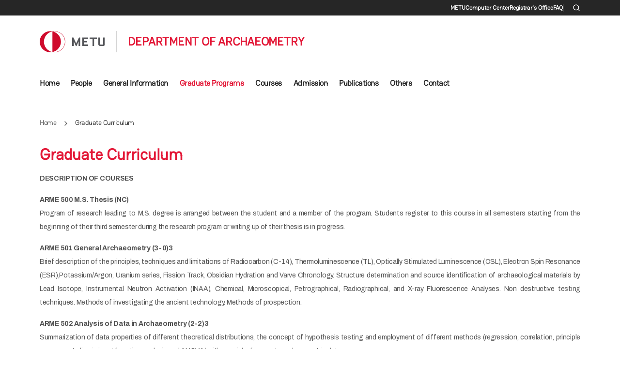

--- FILE ---
content_type: text/html; charset=UTF-8
request_url: https://arme.metu.edu.tr/en/graduate-curriculum
body_size: 7564
content:
<!DOCTYPE html>
<html lang="en" dir="ltr">
  <head>
    <meta charset="utf-8" />
<meta name="Generator" content="Drupal 10 (https://www.drupal.org)" />
<meta name="MobileOptimized" content="width" />
<meta name="HandheldFriendly" content="true" />
<meta name="viewport" content="width=device-width, initial-scale=1, shrink-to-fit=no" />
<meta http-equiv="x-ua-compatible" content="ie=edge" />
<link rel="icon" href="/themes/custom/miys/favicon.ico" type="image/vnd.microsoft.icon" />
<link rel="alternate" hreflang="en" href="https://arme.metu.edu.tr/en/graduate-curriculum" />
<link rel="canonical" href="https://arme.metu.edu.tr/en/graduate-curriculum" />
<link rel="shortlink" href="https://arme.metu.edu.tr/en/node/8" />

    <title>Graduate Curriculum |  DEPARTMENT OF ARCHAEOMETRY</title>
    <link rel="stylesheet" media="all" href="/sites/arme.metu.edu.tr/files/css/css_X7skt0dcMyywv97999_IDkOSYtq-kljB5_5bH1dQXNI.css?delta=0&amp;language=en&amp;theme=miys&amp;include=[base64]" />
<link rel="stylesheet" media="all" href="/sites/arme.metu.edu.tr/files/css/css_AapO9D82nxNJuxZBv7GDefKQhKBfcyyM4vfQxvhtFKE.css?delta=1&amp;language=en&amp;theme=miys&amp;include=[base64]" />
<link rel="stylesheet" media="all" href="/sites/arme.metu.edu.tr/files/css/css_9PwKjeYtlP-VWkDp7eZTrDKeZCfshptF4Hg0y28wmSU.css?delta=2&amp;language=en&amp;theme=miys&amp;include=[base64]" />

    <script type="application/json" data-drupal-selector="drupal-settings-json">{"path":{"baseUrl":"\/","pathPrefix":"en\/","currentPath":"node\/8","currentPathIsAdmin":false,"isFront":false,"currentLanguage":"en"},"pluralDelimiter":"\u0003","gtag":{"tagId":"G-BP3GC17JJN","consentMode":false,"otherIds":[""],"events":[],"additionalConfigInfo":[]},"suppressDeprecationErrors":true,"ajaxPageState":{"libraries":"[base64]","theme":"miys","theme_token":null},"ajaxTrustedUrl":{"\/en\/search\/node":true},"user":{"uid":0,"permissionsHash":"27698040662e71f01d9a293726f278c525bf6e81d28acdbed2e5d1a07ae45bfa"}}</script>
<script src="/sites/arme.metu.edu.tr/files/js/js_jPEFGRMbxfwOIlBwP3DecXmJH-aXOoWfskBNHj-Xz-4.js?scope=header&amp;delta=0&amp;language=en&amp;theme=miys&amp;include=eJxLz89Pz0mNL0lM108HEjrpqHy9xKzECp3czMpi_fSc_KTEHN3iksqczLx0AGZJFZg"></script>
<script src="/modules/contrib/google_tag/js/gtag.js?t8swgq"></script>

  </head>
  <body class="layout-one-sidebar layout-sidebar-first page-node-8 path-node node--type-page">
    <a href="#main-content" class="visually-hidden-focusable">
      Skip to main content
    </a>
    
      <div class="dialog-off-canvas-main-canvas" data-off-canvas-main-canvas>
    
<div id="page-wrapper">
  <div id="page">
    <header id="header" class="header" role="banner" aria-label="Site header">
                        <nav class="navbar" id="navbar-top">
                    <div class="container">
                          <section class="region region-secondary-menu">
    <nav role="navigation" aria-labelledby="block-miys-secondary-menu-menu" id="block-miys-secondary-menu" class="block block-menu navigation menu--secondary">
            
  <h2 class="visually-hidden" id="block-miys-secondary-menu-menu">Secondary menu</h2>
  

        
                  <ul class="clearfix nav" data-component-id="miys:menu">
                    <li class="nav-item nav-lang-en">
                <a href="https://www.metu.edu.tr" target="_blank" class="nav-link nav-link-https--wwwmetuedutr">METU</a>
              </li>
                <li class="nav-item nav-lang-en">
                <a href="https://bidb.metu.edu.tr/en/" class="nav-link nav-link-https--bidbmetuedutr-en-">Computer Center</a>
              </li>
                <li class="nav-item nav-lang-en">
                <a href="https://oidb.metu.edu.tr/en/" class="nav-link nav-link-https--oidbmetuedutr-en-">Registrar&#039;s Office</a>
              </li>
                <li class="nav-item nav-lang-en">
                <a href="https://faq.cc.metu.edu.tr/" class="nav-link nav-link-https--faqccmetuedutr-">FAQ</a>
              </li>
                <li class="nav-item nav-lang-tr">
                <a href="https://www.metu.edu.tr/tr" target="_blank" class="nav-link nav-link-https--wwwmetuedutr-tr">ODTÜ</a>
              </li>
        </ul>
  



  </nav>
<div class="search-block-form block block-search block-search-form-block" data-drupal-selector="search-block-form" id="block-miys-search-form" role="search">
  
    
      <div class="content">
      <div class="offcanvas-search-trigger-wrapper">
  <button type="button" data-feather="search" data-bs-toggle="offcanvas" data-bs-target="#offcanvasTop" aria-controls="offcanvasTop"></button>
</div>
<div class="offcanvas offcanvas-top" tabindex="-1" id="offcanvasTop" aria-labelledby="offcanvasTopLabel">
  <div class="offcanvas-body">
    <div class="container">
      <div class="row">
        <div class="col">
          <form action="/en/search/node" method="get" id="search-block-form" accept-charset="UTF-8" class="search-form search-block-form form-row">
            




        
  <div class="js-form-item js-form-type-search form-type-search js-form-item-keys form-item-keys form-no-label mb-3">
          <label for="edit-keys" class="visually-hidden">Search</label>
                    <input title="Enter the terms you wish to search for." placeholder="Search..." data-drupal-selector="edit-keys" type="search" id="edit-keys" name="keys" value="" size="15" maxlength="128" class="form-search form-control" />

                      </div>
<div data-drupal-selector="edit-actions" class="form-actions js-form-wrapper form-wrapper mb-3" id="edit-actions"><button data-drupal-selector="edit-submit" type="submit" id="edit-submit" value="Search" class="button js-form-submit form-submit btn btn-primary">Search</button>
</div>

            <div class="btn-close-wrapper">
              <button type="button" class="btn-close text-reset" data-bs-dismiss="offcanvas" aria-label="Close"></button>
            </div>
          </form>
        </div>
      </div>
    </div>
  </div>
</div>
    </div>
  </div>

  </section>

              
                                  </div>
                    </nav>
                          <nav class="navbar navbar-expand-lg" id="navbar-main">
                        <div class="container">
                                  <div class="d-inline-block site-branding site-logo mb-3 mb-md-4_2 me-auto me-lg-4 order-first">
      <a href="/en" title="Home" rel="home">
        <img src="/themes/custom/miys/images/logos/metu.svg" alt="Home" class="img-fluid" />
      </a>
    </div>
        <div class="d-inline-flex align-items-center site-branding site-name mb-lg-4_2 py-3 ps-lg-4 order-4 order-lg-1">
      <a href="/en" title="Home" rel="home">
         DEPARTMENT OF ARCHAEOMETRY
      </a>
    </div>
    

                              <button class="search-toggler" type="button" data-feather="search" data-bs-toggle="offcanvas" data-bs-target="#offcanvasTop" aria-controls="offcanvasTop"></button>
                <button class="navbar-toggler collapsed" type="button" data-bs-toggle="offcanvas" data-bs-target="#CollapsingNavbar" aria-controls="CollapsingNavbar" aria-expanded="false" aria-label="Toggle navigation"><span class="navbar-toggler-icon"></span></button>
                <div class="offcanvas offcanvas-start" id="CollapsingNavbar">
                                      <div class="offcanvas-header">
                      <button type="button" class="btn-close text-reset" data-bs-dismiss="offcanvas" aria-label="Close"></button>
                    </div>
                    <div class="offcanvas-body">
                                      <nav role="navigation" aria-labelledby="block-miys-main-menu-menu" id="block-miys-main-menu" class="block block-menu navigation menu--main">
            
  <h2 class="visually-hidden" id="block-miys-main-menu-menu">Main navigation</h2>
  

        
              <ul class="clearfix nav navbar-nav" data-component-id="miys:menu_main">
                    <li class="nav-item nav-lang-en">
                          <a href="/index.php/en" class="nav-link nav-link--indexphp-en" data-drupal-link-system-path="&lt;front&gt;">Home</a>
              </li>
                <li class="nav-item nav-lang-en">
                          <a href="/index.php/en/people" class="nav-link nav-link--indexphp-en-people" data-drupal-link-system-path="node/14">People</a>
              </li>
                <li class="nav-item nav-lang-en menu-item--expanded dropdown">
                          <span class="nav-link nav-link-" aria-expanded="false" aria-haspopup="true">General Information</span>
          <span class="dropdown-toggle" data-bs-toggle="dropdown" aria-expanded="false" aria-haspopup="true"></span>
                        <ul class="dropdown-menu">
                    <li class="dropdown-item nav-lang-en">
                          <a href="/index.php/en/archaeometry" class="nav-link--indexphp-en-archaeometry" data-drupal-link-system-path="node/7">Archaeometry</a>
              </li>
                <li class="dropdown-item nav-lang-en">
                          <a href="/index.php/en/department" class="nav-link--indexphp-en-department" data-drupal-link-system-path="node/6">Department</a>
              </li>
        </ul>
  
              </li>
                <li class="nav-item nav-lang-en active">
                          <a href="/index.php/en/graduate-curriculum" class="nav-link active nav-link--indexphp-en-graduate-curriculum is-active" data-drupal-link-system-path="node/8" aria-current="page">Graduate Programs</a>
              </li>
                <li class="nav-item nav-lang-en">
                          <a href="/index.php/en/courses" class="nav-link nav-link--indexphp-en-courses" data-drupal-link-system-path="node/9">Courses</a>
              </li>
                <li class="nav-item nav-lang-en">
                          <a href="/index.php/en/admission" class="nav-link nav-link--indexphp-en-admission" data-drupal-link-system-path="node/10">Admission</a>
              </li>
                <li class="nav-item nav-lang-en">
                          <a href="/index.php/en/publications" class="nav-link nav-link--indexphp-en-publications" data-drupal-link-system-path="node/11">Publications</a>
              </li>
                <li class="nav-item nav-lang-en menu-item--expanded dropdown">
                          <span class="nav-link nav-link-" aria-expanded="false" aria-haspopup="true">Others</span>
          <span class="dropdown-toggle" data-bs-toggle="dropdown" aria-expanded="false" aria-haspopup="true"></span>
                        <ul class="dropdown-menu">
                    <li class="dropdown-item nav-lang-en">
                          <a href="/index.php/en/research" class="nav-link--indexphp-en-research" data-drupal-link-system-path="node/12">Research</a>
              </li>
                <li class="dropdown-item nav-lang-en">
                          <a href="/index.php/en/workshop" class="nav-link--indexphp-en-workshop" data-drupal-link-system-path="node/13">Workshop</a>
              </li>
        </ul>
  
              </li>
                <li class="nav-item nav-lang-en">
                          <a href="/index.php/en/contact" class="nav-link nav-link--indexphp-en-contact" data-drupal-link-system-path="node/15">Contact</a>
              </li>
        </ul>
  



  </nav>


                                                        </div>
                                  </div>
                                                    </div>
                      </nav>
                  </header>
          <div class="highlighted">
        <aside class="container section clearfix" role="complementary">
            <div data-drupal-messages-fallback class="hidden"></div>


        </aside>
      </div>
            <div id="main-wrapper" class="layout-main-wrapper clearfix">
              <div id="main" class="container">
          <div class="row row-offcanvas row-offcanvas-left clearfix">
              <main class="main-content col" id="content" role="main">
                <section class="section">
                    <div id="block-miys-breadcrumbs" class="block block-system block-system-breadcrumb-block">
  
    
      <div class="content">
      
  <nav role="navigation" aria-label="breadcrumb">
  <ol class="breadcrumb">
            <li class="breadcrumb-item">
        <a href="/index.php/en">Home</a>
                  <i data-feather="chevron-right"></i>
              </li>
                <li class="breadcrumb-item active">
        Graduate Curriculum
              </li>
        </ol>
</nav>


    </div>
  </div>


                  <a href="#main-content" id="main-content" tabindex="-1"></a>
                    <div id="block-miys-page-title" class="block block-core block-page-title-block">
  
    
      <div class="content">
      
  <h1 class="title"><span class="field field--name-title field--type-string field--label-hidden">Graduate Curriculum</span>
</h1>


    </div>
  </div>
<div id="block-miys-content" class="block block-system block-system-main-block">
  
    
      <div class="content">
      

<article class="node node--type-page node--view-mode-full clearfix">
  <header>
    
        
      </header>
  <div class="node__content clearfix">
      <div class="layout layout--onecol">
    <div  class="layout__region layout__region--content">
      <div class="block block-layout-builder block-field-blocknodepagebody">
  
    
      <div class="content">
      
            <div class="clearfix text-formatted field field--name-body field--type-text-with-summary field--label-hidden field__item"><p><strong>DESCRIPTION OF COURSES</strong></p>
<p class="text-align-justify"><strong>ARME 500 M.S. Thesis (NC)</strong><br>Program of research leading to M.S. degree is arranged between the student and a member of the program. Students register to this course in all semesters starting from the beginning of their third semester during the research program or writing up of their thesis is in progress.</p>
<p class="text-align-justify"><strong>ARME 501 General Archaeometry (3-0)3</strong><br>Brief description of the principles, techniques and limitations of Radiocarbon (C-14), Thermoluminescence (TL), Optically Stimulated Luminescence (OSL), Electron Spin Resonance (ESR),Potassium/Argon, Uranium series, Fission Track, Obsidian Hydration and Varve Chronology. Structure determination and source identification of archaeological materials by Lead Isotope, Instrumental Neutron Activation (INAA), Chemical, Microscopical, Petrographical, Radiographical, and X-ray Fluorescence Analyses. Non destructive testing techniques. Methods of investigating the ancient technology. Methods of prospection.</p>
<p class="text-align-justify"><strong>ARME 502 Analysis of Data in Archaeometry (2-2)3</strong><br>Summarization of data properties of different theoretical distributions, the concept of hypothesis testing and employment of different methods (regression, correlation, principle component, discriminant function analysis and ANOVA) with special reference to archaeometric data.</p>
<p class="text-align-justify"><strong>ARME 511 Basic Science in Archaeometry (2-2)3</strong><br>Elements. Isotopes. Compounds. Chemical and physical changes. Energy. Matter. Different states of matter. Electronic, optical, magnetic and thermal properties of materials. Electromagnetic radiation and its interaction with matter. Chemical treatments of materials. Cell, genetics and biological systems. Not compulsory for science-based student or consent of the department.</p>
<p class="text-align-justify"><strong>ARME 531 General Archaeology (3-0)3</strong><br>General introduction to archaeology. Prehistoric periods. Historic periods. Classical archaeology. Medieval archaeology. Not compulsory for social sciences based student or consent of the department.</p>
<p class="text-align-justify"><strong>ARME 540 Conservation and Restoration of Archaeological Objects (2-2)3</strong><br>Decay of archaeological materials in soil and in exposed environment. Principles and some techniques of conservation. Possible interference problems in archaeometry due to conservation.</p>
<p class="text-align-justify"><strong>ARME 541 Archaeological Materials and Their Properties (3-0)3</strong><br>Basic nature of materials; their properties and behavior. Organic materials, paintings, ink, food and all other organic compounds and their nature. Structure of metals and alloys. Structural imperfections. Modification of properties through changes in micro structure. Corrosion of metallic materials. Traditional ceramic materials. Raw materials and classification of products. Ceramic forming methods. Glass melting and forming. Glazes and enamels. Nature of polymeric materials.</p>
<p class="text-align-justify"><strong>ARME 543 Methods and Techniques in Archaeometry&nbsp;&nbsp; (3-0)3</strong><br>Identification and structure determination of archaeological materials using spectroscopic methods, x-ray diffraction, thin section, SEM-EDX analyses. Techniques of dating and conservation-restoration of materials.<br><br><strong>ARME 563 Cultural Evolution I (3-0)3</strong><br>This course aims at introducing the anthropological approach in understanding what happened in history and is happening today. Therefore the concepts of culture, primate and human social organizations, evolution, cultural systems such as language and communication; marriage, family and kinship; production, consumption and exchange; social control; beliefs, myths and cosmology will be studied in terms of cultures in-nature.</p>
<p class="text-align-justify"><strong>ARME 564 Cultural Evolution II (2-2)3</strong><br>This course teaches techniques of anthropological research and scientific writing. Designing a research project, doing a literature survey, collecting qualitative and quantitative data through participant observation and learning the form and content of scientific writing will be required. Theoretical framework comparative literature, presentation of data as supporting evidence and the analysis make up the content while the title page, table of contents, abstract, introduction, discussion, conclusion, list of references and addenda constitute the form of a scientific manuscript</p>
<p class="text-align-justify"><strong>ARME 580 Photography (2-2)3</strong><br>Basic principles of photography to be applied in field studies as well as in laboratory in order to record research work.</p>
<p class="text-align-justify"><strong>ARME 590 Summer Practice (NC)</strong><br>The students are required to do a summer practice of at least 3 weeks in an excavation site, in a convenient research laboratory or in a museum, arranged by the department and himself/herself, after completing second semester. The student must give a written report on this summer practice to the department chairman before the beginning of the third semester.</p>
<p class="text-align-justify"><strong>ARME 591-592 Seminar in Archaeometry I-II (0-2)NC</strong><br>The seminar covers general aspects of archaeometry, given by invited speakers and students. Students prepare and present papers of different subjects including the review of recent researches as weel as certain problems related to their theses.<br>Description of other courses offered in the program can be found in METU General Catalogue.</p>
<p class="text-align-justify"><strong>ARME 599 Term Project (NC)</strong><br>A research project on a topic in archaeometry normally based on laboratory work. The student is required to write a comprehensive report comprising literature as well as findings of his/her research.</p>
<p class="text-align-justify"><strong>ARME 600 Ph.D. Thesis &nbsp;(NC)</strong><br>Program of research leading to Ph.D. degree &nbsp;arranged between the student and a faculty member. Students register to this course in all semesters starting from the beginning of their third semester during the research program.</p>
<p class="text-align-justify" style="margin-bottom:0;margin-top:0;"><strong>ARME 601-602 Seminar in Archaeometry III-IV (0-2)NC</strong><br>The seminar covers general aspects of archaeometry, given by invited speakers and students. Students prepare and present papers of different subjects including the review of recent researches as well as certain problems related to their theses.<br>&nbsp;</p>
<p class="text-align-justify" style="margin-bottom:0;margin-top:0;"><strong>ARME 603 Summer Field Research (NC)</strong><br>The students are required to carry out a research in an excavation site, research laboratories of the departments, museums or conservation centers and report a research paper during the summer of the first year. Research papers will be presented in the beginning of the second year of the program.</p>
<p class="text-align-justify" style="margin-bottom:0;margin-top:0;">&nbsp;</p>
<p class="text-align-justify" style="margin-bottom:0;margin-top:0;"><strong>ARME 7XX Special Topics in Archaeometry (3-0)3</strong><br>Courses not listed in catalogue. Contents vary from year to year according to interest of students and instructor in charge. Typical contents include characterization of ancient ceramics, determ,nation of diet factor elements, archaeological soil analysis, etc.</p>
<p class="text-align-justify" style="margin-bottom:0;margin-top:0;">&nbsp;</p>
<p class="text-align-justify" style="margin-bottom:0;margin-top:0;"><strong>ARME 8XX Special Studies (4-2)NC</strong><br>M.S. student chooses and studies a topic under the guidance of a faculty member, normally his/her advisor.</p>
</div>
      
    </div>
  </div>
<div class="block block-layout-builder block-field-blocknodepagechanged">
  
    
      <div class="content">
      
  <div class="field field--name-changed field--type-changed field--label-above">
    <div class="field__label">Last updated</div>
              <div class="field__item"><time datetime="2025-07-30T14:29:30+03:00" class="datetime">30/07/2025 - 14:29</time>
</div>
          </div>

    </div>
  </div>

    </div>
  </div>

  </div>
</article>

    </div>
  </div>


                </section>
              </main>
                                  </div>
        </div>
          </div>
        <footer class="site-footer">
              <div class="container">
          <div class="site-footer__top clearfix row">
            <section class="region region-footer-logo col-12 col-xl-3 pb-4 pb-xl-0">
              <div class="footer-logo-wrapper">
                <div class="footer-logo">
                  <img src="/themes/custom/miys/images/logos/metu-odtu.svg">
                </div>
              </div>
            </section>
                          
                <section class="region region-footer-social">
    <div class="row region-wrapper">
      <nav role="navigation" aria-labelledby="block-miys-social-menu-menu" id="block-miys-social-menu" class="block block-menu navigation menu--social">
            
  <h2 class="visually-hidden" id="block-miys-social-menu-menu">Social menu</h2>
  

        
                  <ul class="clearfix nav" data-component-id="bootstrap_barrio:menu">
                    <li class="nav-item">
                <a href="https://www.facebook.com/MiddleEastTechnicalUniversity" class="fa-brands fa-facebook nav-link nav-link-https--wwwfacebookcom-middleeasttechnicaluniversity" target="_blank"></a>
              </li>
                <li class="nav-item">
                <a href="https://x.com/METU_ODTU" class="fa-brands fa-x-twitter nav-link nav-link-https--xcom-metu-odtu" target="_blank"></a>
              </li>
                <li class="nav-item">
                <a href="https://www.youtube.com/@odtu_metu" class="fa-brands fa-youtube nav-link nav-link-https--wwwyoutubecom-odtu-metu" target="_blank"></a>
              </li>
                <li class="nav-item">
                <a href="https://www.instagram.com/metu_odtu" class="fa-brands fa-instagram nav-link nav-link-https--wwwinstagramcom-metu-odtu" target="_blank"></a>
              </li>
                <li class="nav-item">
                <a href="https://www.linkedin.com/school/orta-dogu-teknik-universitesi/" class="fa-brands fa-linkedin nav-link nav-link-https--wwwlinkedincom-school-orta-dogu-teknik-universitesi-" target="_blank"></a>
              </li>
                <li class="nav-item">
                <a href="https://open.spotify.com/user/q0sfvg182hvv11iyju47404qs" class="fa-brands fa-spotify nav-link nav-link-https--openspotifycom-user-q0sfvg182hvv11iyju47404qs" target="_blank"></a>
              </li>
        </ul>
  



  </nav>

    </div>
  </section>

                        </div>
                      <div class="site-footer__bottom">
                <section class="row region region-footer-bottom">
    <div id="block-miys-bottom-footer-left" class="block-content-basic block block-block-content block-block-content09045577-e4d3-4170-856f-2eb00c798182">
  
    
      <div class="content">
      
            <div class="clearfix text-formatted field field--name-body field--type-text-with-summary field--label-hidden field__item"><p>Üniversiteler Mahallesi, Dumlupınar Bulvarı No:1, 06800 Çankaya/Ankara</p>
</div>
      
    </div>
  </div>
<div id="block-miys-bottom-footer-right" class="block-content-basic block block-block-content block-block-contenta62312c0-8c2b-4e3d-8d74-618dfbb02e63">
  
    
      <div class="content">
      
            <div class="clearfix text-formatted field field--name-body field--type-text-with-summary field--label-hidden field__item"><p>© Middle East Technical University. CC-IG 2025. All rights reserved.</p>
</div>
      
    </div>
  </div>

  </section>

            </div>
                  </div>
          </footer>
  </div>
</div>

  </div>

    
    <script src="/sites/arme.metu.edu.tr/files/js/js_Kw2DMHkFxH-3BNUrzdV8rAHnSMP2tCeJvbOrWJ8RaBE.js?scope=footer&amp;delta=0&amp;language=en&amp;theme=miys&amp;include=eJxLz89Pz0mNL0lM108HEjrpqHy9xKzECp3czMpi_fSc_KTEHN3iksqczLx0AGZJFZg"></script>

  </body>
</html>


--- FILE ---
content_type: text/css
request_url: https://arme.metu.edu.tr/sites/arme.metu.edu.tr/files/css/css_9PwKjeYtlP-VWkDp7eZTrDKeZCfshptF4Hg0y28wmSU.css?delta=2&language=en&theme=miys&include=eJyFkFtuxDAIRTfkx5IsbNOEkTERkE69-06mP1VHbf9A96AjLpihF5o3bC6am1naqWOBzjQL4zwLOXLpYHsV0B6qiJsrHKWCKklmNIMNrQzadn_Np3QMTRRzEz5k4nRLP6kYL9cLxrQsxqoIvenJ9Rfgj9vnCww0v_Ku5wEjwQ0-wptMhzuaMOZvc7pjvVb7F0i2E4cBS04vnazJO-rKD3-TES5_3oZUGNF8DZpbsGWPNnMFw09KLJSl
body_size: 135
content:
/* @license GPL-2.0-or-later https://www.drupal.org/licensing/faq */
.toolbar-tab a.toolbar-menu-administration-dashboard{display:none;}
